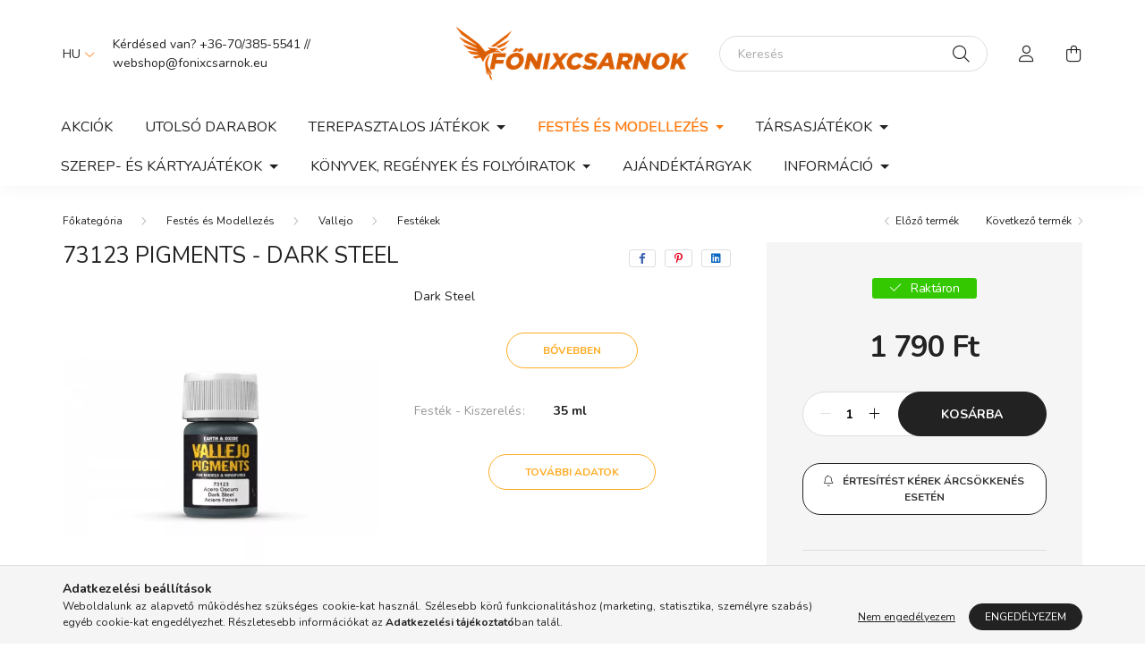

--- FILE ---
content_type: text/html; charset=UTF-8
request_url: https://www.fonixcsarnok.eu/73123-Pigments-Dark-Steel
body_size: 19237
content:
<!DOCTYPE html>
<html lang="hu">
    <head>
        <meta charset="utf-8">
<meta name="description" content="73123 Pigments - Dark Steel, Dark Steel, Főnixcsarnok Webshop">
<meta name="robots" content="index, follow">
<meta http-equiv="X-UA-Compatible" content="IE=Edge">
<meta property="og:site_name" content="Főnixcsarnok Webshop" />
<meta property="og:title" content="73123 Pigments - Dark Steel - Főnixcsarnok Webshop">
<meta property="og:description" content="73123 Pigments - Dark Steel, Dark Steel, Főnixcsarnok Webshop">
<meta property="og:type" content="product">
<meta property="og:url" content="https://www.fonixcsarnok.eu/73123-Pigments-Dark-Steel">
<meta property="og:image" content="https://www.fonixcsarnok.eu/img/82653/73123/73123.webp">
<meta name="google-site-verification" content="WpVe9vIfs80IpVYoXLYIqvl4ppvY_mJP7YzVYHTMCXM">
<meta name="mobile-web-app-capable" content="yes">
<meta name="apple-mobile-web-app-capable" content="yes">
<meta name="MobileOptimized" content="320">
<meta name="HandheldFriendly" content="true">

<title>73123 Pigments - Dark Steel - Főnixcsarnok Webshop</title>


<script>
var service_type="shop";
var shop_url_main="https://www.fonixcsarnok.eu";
var actual_lang="hu";
var money_len="0";
var money_thousend=" ";
var money_dec=",";
var shop_id=82653;
var unas_design_url="https:"+"/"+"/"+"www.fonixcsarnok.eu"+"/"+"!common_design"+"/"+"base"+"/"+"002003"+"/";
var unas_design_code='002003';
var unas_base_design_code='2000';
var unas_design_ver=4;
var unas_design_subver=4;
var unas_shop_url='https://www.fonixcsarnok.eu';
var responsive="yes";
var price_nullcut_disable=1;
var config_plus=new Array();
config_plus['product_tooltip']=1;
config_plus['cart_redirect']=1;
config_plus['money_type']='Ft';
config_plus['money_type_display']='Ft';
config_plus['already_registered_email']=1;
var lang_text=new Array();

var UNAS = UNAS || {};
UNAS.shop={"base_url":'https://www.fonixcsarnok.eu',"domain":'www.fonixcsarnok.eu',"username":'csillagvadasz.unas.hu',"id":82653,"lang":'hu',"currency_type":'Ft',"currency_code":'HUF',"currency_rate":'1',"currency_length":0,"base_currency_length":0,"canonical_url":'https://www.fonixcsarnok.eu/73123-Pigments-Dark-Steel'};
UNAS.design={"code":'002003',"page":'product_details'};
UNAS.api_auth="6002033e67673763624d06907a539f08";
UNAS.customer={"email":'',"id":0,"group_id":0,"without_registration":0};
UNAS.shop["category_id"]="275957";
UNAS.shop["sku"]="73123";
UNAS.shop["product_id"]="357926386";
UNAS.shop["only_private_customer_can_purchase"] = false;
 

UNAS.text = {
    "button_overlay_close": `Bezár`,
    "popup_window": `Felugró ablak`,
    "list": `lista`,
    "updating_in_progress": `frissítés folyamatban`,
    "updated": `frissítve`,
    "is_opened": `megnyitva`,
    "is_closed": `bezárva`,
    "deleted": `törölve`,
    "consent_granted": `hozzájárulás megadva`,
    "consent_rejected": `hozzájárulás elutasítva`,
    "field_is_incorrect": `mező hibás`,
    "error_title": `Hiba!`,
    "product_variants": `termék változatok`,
    "product_added_to_cart": `A termék a kosárba került`,
    "product_added_to_cart_with_qty_problem": `A termékből csak [qty_added_to_cart] [qty_unit] került kosárba`,
    "product_removed_from_cart": `A termék törölve a kosárból`,
    "reg_title_name": `Név`,
    "reg_title_company_name": `Cégnév`,
    "number_of_items_in_cart": `Kosárban lévő tételek száma`,
    "cart_is_empty": `A kosár üres`,
    "cart_updated": `A kosár frissült`
};



UNAS.text["delete_from_favourites"]= `Törlés a kedvencek közül`;
UNAS.text["add_to_favourites"]= `Kedvencekhez`;






window.lazySizesConfig=window.lazySizesConfig || {};
window.lazySizesConfig.loadMode=1;
window.lazySizesConfig.loadHidden=false;

window.dataLayer = window.dataLayer || [];
function gtag(){dataLayer.push(arguments)};
gtag('js', new Date());
</script>

<script src="https://www.fonixcsarnok.eu/!common_packages/jquery/jquery-3.2.1.js?mod_time=1759314983"></script>
<script src="https://www.fonixcsarnok.eu/!common_packages/jquery/plugins/migrate/migrate.js?mod_time=1759314984"></script>
<script src="https://www.fonixcsarnok.eu/!common_packages/jquery/plugins/autocomplete/autocomplete.js?mod_time=1759314983"></script>
<script src="https://www.fonixcsarnok.eu/!common_packages/jquery/plugins/tools/overlay/overlay.js?mod_time=1759314984"></script>
<script src="https://www.fonixcsarnok.eu/!common_packages/jquery/plugins/tools/toolbox/toolbox.expose.js?mod_time=1759314984"></script>
<script src="https://www.fonixcsarnok.eu/!common_packages/jquery/plugins/lazysizes/lazysizes.min.js?mod_time=1759314984"></script>
<script src="https://www.fonixcsarnok.eu/!common_packages/jquery/own/shop_common/exploded/common.js?mod_time=1764831093"></script>
<script src="https://www.fonixcsarnok.eu/!common_packages/jquery/own/shop_common/exploded/common_overlay.js?mod_time=1759314983"></script>
<script src="https://www.fonixcsarnok.eu/!common_packages/jquery/own/shop_common/exploded/common_shop_popup.js?mod_time=1759314983"></script>
<script src="https://www.fonixcsarnok.eu/!common_packages/jquery/own/shop_common/exploded/page_product_details.js?mod_time=1759314983"></script>
<script src="https://www.fonixcsarnok.eu/!common_packages/jquery/own/shop_common/exploded/function_favourites.js?mod_time=1759314983"></script>
<script src="https://www.fonixcsarnok.eu/!common_packages/jquery/own/shop_common/exploded/function_recommend.js?mod_time=1759314983"></script>
<script src="https://www.fonixcsarnok.eu/!common_packages/jquery/own/shop_common/exploded/function_product_subscription.js?mod_time=1759314983"></script>
<script src="https://www.fonixcsarnok.eu/!common_packages/jquery/plugins/hoverintent/hoverintent.js?mod_time=1759314984"></script>
<script src="https://www.fonixcsarnok.eu/!common_packages/jquery/own/shop_tooltip/shop_tooltip.js?mod_time=1759314983"></script>
<script src="https://www.fonixcsarnok.eu/!common_packages/jquery/plugins/responsive_menu/responsive_menu-unas.js?mod_time=1759314984"></script>
<script src="https://www.fonixcsarnok.eu/!common_design/base/002000/main.js?mod_time=1759314986"></script>
<script src="https://www.fonixcsarnok.eu/!common_packages/jquery/plugins/flickity/v3/flickity.pkgd.min.js?mod_time=1759314984"></script>
<script src="https://www.fonixcsarnok.eu/!common_packages/jquery/plugins/toastr/toastr.min.js?mod_time=1759314984"></script>
<script src="https://www.fonixcsarnok.eu/!common_packages/jquery/plugins/tippy/popper-2.4.4.min.js?mod_time=1759314984"></script>
<script src="https://www.fonixcsarnok.eu/!common_packages/jquery/plugins/tippy/tippy-bundle.umd.min.js?mod_time=1759314984"></script>
<script src="https://www.fonixcsarnok.eu/!common_packages/jquery/plugins/photoswipe/photoswipe.min.js?mod_time=1759314984"></script>
<script src="https://www.fonixcsarnok.eu/!common_packages/jquery/plugins/photoswipe/photoswipe-ui-default.min.js?mod_time=1759314984"></script>

<link href="https://www.fonixcsarnok.eu/temp/shop_82653_5095eb0d1dcaf57f2bdcadb01bc16a2c.css?mod_time=1768435366" rel="stylesheet" type="text/css">

<link href="https://www.fonixcsarnok.eu/73123-Pigments-Dark-Steel" rel="canonical">
<link href="https://www.fonixcsarnok.eu/shop_ordered/82653/design_pic/favicon.ico" rel="shortcut icon">
<script>
        var google_consent=1;
    
        gtag('consent', 'default', {
           'ad_storage': 'denied',
           'ad_user_data': 'denied',
           'ad_personalization': 'denied',
           'analytics_storage': 'denied',
           'functionality_storage': 'denied',
           'personalization_storage': 'denied',
           'security_storage': 'granted'
        });

    
        gtag('consent', 'update', {
           'ad_storage': 'denied',
           'ad_user_data': 'denied',
           'ad_personalization': 'denied',
           'analytics_storage': 'denied',
           'functionality_storage': 'denied',
           'personalization_storage': 'denied',
           'security_storage': 'granted'
        });

        </script>
    <script async src="https://www.googletagmanager.com/gtag/js?id=G-QLPCVBLH25"></script>    <script>
    gtag('config', 'G-QLPCVBLH25');

        </script>
        <script>
    var google_analytics=1;

                gtag('event', 'view_item', {
              "currency": "HUF",
              "value": '1790',
              "items": [
                  {
                      "item_id": "73123",
                      "item_name": "73123 Pigments - Dark Steel",
                      "item_category": "Festés és Modellezés/Vallejo/Festékek",
                      "price": '1790'
                  }
              ],
              'non_interaction': true
            });
               </script>
       <script>
        var google_ads=1;

                gtag('event','remarketing', {
            'ecomm_pagetype': 'product',
            'ecomm_prodid': ["73123"],
            'ecomm_totalvalue': 1790        });
            </script>
    

        <meta content="width=device-width, initial-scale=1.0" name="viewport" />
        <link rel="preconnect" href="https://fonts.gstatic.com">
        <link rel="preload" href="https://fonts.googleapis.com/css2?family=Nunito:wght@400;700&display=swap" as="style" />
        <link rel="stylesheet" href="https://fonts.googleapis.com/css2?family=Nunito:wght@400;700&display=swap" media="print" onload="this.media='all'">
        <noscript>
            <link rel="stylesheet" href="https://fonts.googleapis.com/css2?family=Nunito:wght@400;700&display=swap" />
        </noscript>
        
        
        
        
        

        
        
        
                    
            
            
            
            
            
            
            
                
        
        
    </head>

                
                
    
    
    
    
    <body class='design_ver4 design_subver1 design_subver2 design_subver3 design_subver4' id="ud_shop_artdet">
    
    <div id="image_to_cart" style="display:none; position:absolute; z-index:100000;"></div>
<div class="overlay_common overlay_warning" id="overlay_cart_add"></div>
<script>$(document).ready(function(){ overlay_init("cart_add",{"onBeforeLoad":false}); });</script>
<div id="overlay_login_outer"></div>	
	<script>
	$(document).ready(function(){
	    var login_redir_init="";

		$("#overlay_login_outer").overlay({
			onBeforeLoad: function() {
                var login_redir_temp=login_redir_init;
                if (login_redir_act!="") {
                    login_redir_temp=login_redir_act;
                    login_redir_act="";
                }

									$.ajax({
						type: "GET",
						async: true,
						url: "https://www.fonixcsarnok.eu/shop_ajax/ajax_popup_login.php",
						data: {
							shop_id:"82653",
							lang_master:"hu",
                            login_redir:login_redir_temp,
							explicit:"ok",
							get_ajax:"1"
						},
						success: function(data){
							$("#overlay_login_outer").html(data);
							if (unas_design_ver >= 5) $("#overlay_login_outer").modal('show');
							$('#overlay_login1 input[name=shop_pass_login]').keypress(function(e) {
								var code = e.keyCode ? e.keyCode : e.which;
								if(code.toString() == 13) {		
									document.form_login_overlay.submit();		
								}	
							});	
						}
					});
								},
			top: 50,
			mask: {
	color: "#000000",
	loadSpeed: 200,
	maskId: "exposeMaskOverlay",
	opacity: 0.7
},
			closeOnClick: (config_plus['overlay_close_on_click_forced'] === 1),
			onClose: function(event, overlayIndex) {
				$("#login_redir").val("");
			},
			load: false
		});
		
			});
	function overlay_login() {
		$(document).ready(function(){
			$("#overlay_login_outer").overlay().load();
		});
	}
	function overlay_login_remind() {
        if (unas_design_ver >= 5) {
            $("#overlay_remind").overlay().load();
        } else {
            $(document).ready(function () {
                $("#overlay_login_outer").overlay().close();
                setTimeout('$("#overlay_remind").overlay().load();', 250);
            });
        }
	}

    var login_redir_act="";
    function overlay_login_redir(redir) {
        login_redir_act=redir;
        $("#overlay_login_outer").overlay().load();
    }
	</script>  
	<div class="overlay_common overlay_info" id="overlay_remind"></div>
<script>$(document).ready(function(){ overlay_init("remind",[]); });</script>

	<script>
    	function overlay_login_error_remind() {
		$(document).ready(function(){
			load_login=0;
			$("#overlay_error").overlay().close();
			setTimeout('$("#overlay_remind").overlay().load();', 250);	
		});
	}
	</script>  
	<div class="overlay_common overlay_info" id="overlay_newsletter"></div>
<script>$(document).ready(function(){ overlay_init("newsletter",[]); });</script>

<script>
function overlay_newsletter() {
    $(document).ready(function(){
        $("#overlay_newsletter").overlay().load();
    });
}
</script>
<div class="overlay_common overlay_info" id="overlay_product_subscription"></div>
<script>$(document).ready(function(){ overlay_init("product_subscription",[]); });</script>
<div class="overlay_common overlay_error" id="overlay_script"></div>
<script>$(document).ready(function(){ overlay_init("script",[]); });</script>
    <script>
    $(document).ready(function() {
        $.ajax({
            type: "GET",
            url: "https://www.fonixcsarnok.eu/shop_ajax/ajax_stat.php",
            data: {master_shop_id:"82653",get_ajax:"1"}
        });
    });
    </script>
    

    <div id="container" class="page_shop_artdet_73123  js-ajax-filter-box-checking filter-not-exists">
                

        <header class="header js-header">
            <div class="header-inner js-header-inner">
                <div class="container">
                    <div class="row gutters-5 flex-nowrap justify-content-center align-items-center py-3 py-lg-5">
                        <div class="header__left col">
                            <div class="header__left-inner d-flex align-items-center">
                                <button type="button" class="hamburger__btn dropdown--btn d-lg-none" id="hamburger__btn" aria-label="hamburger button" data-btn-for=".hamburger__dropdown">
                                    <span class="hamburger__btn-icon icon--hamburger"></span>
                                </button>
                                    <div class="lang-box-desktop flex-shrink-0">
        <div class="lang-select-group form-group form-select-group mb-0">
            <select class="form-control border-0 lang-select" aria-label="Nyelv váltás" name="change_lang" id="box_lang_select_desktop" onchange="location.href='https://www.fonixcsarnok.eu'+this.value">
                                <option value="/73123-Pigments-Dark-Steel" selected="selected">HU</option>
                                <option value="/en/73123-Pigments-Dark-Steel">EN</option>
                            </select>
        </div>
    </div>
    
                                
                                    <div class="js-element header_text_section_2 d-none d-lg-block" data-element-name="header_text_section_2">
        <div class="element__content ">
                            <div class="element__html slide-1">Kérdésed van? +36-70/385-5541 // webshop<span class='em_replace'></span>fonixcsarnok.eu<script>
	$(document).ready(function(){
		$(".em_replace").html("@");
	});
</script>
</div>
                    </div>
    </div>

                            </div>
                        </div>

                            <div id="header_logo_img" class="js-element logo col-auto flex-shrink-1" data-element-name="header_logo">
        <div class="header_logo-img-container">
            <div class="header_logo-img-wrapper">
                                                <a href="https://www.fonixcsarnok.eu/">                    <picture>
                                                <source media="(max-width: 575.98px)" srcset="https://www.fonixcsarnok.eu/!common_design/custom/csillagvadasz.unas.hu/element/layout_hu_header_logo-260x60_1_small.png?time=1754132231 260w, https://www.fonixcsarnok.eu/!common_design/custom/csillagvadasz.unas.hu/element/layout_hu_header_logo-260x60_1_small_retina.png?time=1754132231 520w" sizes="260px"/>
                                                <source srcset="https://www.fonixcsarnok.eu/!common_design/custom/csillagvadasz.unas.hu/element/layout_hu_header_logo-260x60_1_default.png?time=1754132231 1x, https://www.fonixcsarnok.eu/!common_design/custom/csillagvadasz.unas.hu/element/layout_hu_header_logo-260x60_1_default_retina.png?time=1754132231 2x" />
                        <img                              src="https://www.fonixcsarnok.eu/!common_design/custom/csillagvadasz.unas.hu/element/layout_hu_header_logo-260x60_1_default.png?time=1754132231"                             
                             alt="Főnixcsarnok Webshop                        "/>
                    </picture>
                    </a>                                        </div>
        </div>
    </div>


                        <div class="header__right col">
                            <div class="header__right-inner d-flex align-items-center justify-content-end">
                                <div class="search-box browser-is-chrome">
    <div class="search-box__inner position-relative ml-auto js-search" id="box_search_content">
        <form name="form_include_search" id="form_include_search" action="https://www.fonixcsarnok.eu/shop_search.php" method="get">
            <div class="box-search-group mb-0">
                <input data-stay-visible-breakpoint="992" name="search" id="box_search_input" value="" pattern=".{3,100}"
                       title="Hosszabb kereső kifejezést írjon be!" aria-label="Keresés" placeholder="Keresés" type="text" maxlength="100"
                       class="ac_input form-control js-search-input" autocomplete="off" required                >
                <div class="search-box__search-btn-outer input-group-append" title='Keresés'>
                    <button class="search-btn" aria-label="Keresés">
                        <span class="search-btn-icon icon--search"></span>
                    </button>
                    <button type="button" onclick="$('.js-search-smart-autocomplete').addClass('is-hidden');$(this).addClass('is-hidden');" class='search-close-btn text-right d-lg-none is-hidden' aria-label="">
                        <span class="search-close-btn-icon icon--close"></span>
                    </button>
                </div>
                <div class="search__loading">
                    <div class="loading-spinner--small"></div>
                </div>
            </div>
            <div class="search-box__mask"></div>
        </form>
        <div class="ac_results"></div>
    </div>
</div>
<script>
    $(document).ready(function(){
       $(document).on('smartSearchCreate smartSearchOpen smartSearchHasResult', function(e){
           if (e.type !== 'smartSearchOpen' || (e.type === 'smartSearchOpen' && $('.js-search-smart-autocomplete').children().length > 0)) {
               $('.search-close-btn').removeClass('is-hidden');
           }
       });
       $(document).on('smartSearchClose smartSearchEmptyResult', function(){
           $('.search-close-btn').addClass('is-hidden');
       });
       $(document).on('smartSearchInputLoseFocus', function(){
           if ($('.js-search-smart-autocomplete').length>0) {
               setTimeout(function () {
                   let height = $(window).height() - ($('.js-search-smart-autocomplete').offset().top - $(window).scrollTop()) - 20;
                   $('.search-smart-autocomplete').css('max-height', height + 'px');
               }, 300);
           }
       });
    });
</script>


                                                    <button type="button" class="profile__btn js-profile-btn dropdown--btn d-none d-lg-block" id="profile__btn" data-orders="https://www.fonixcsarnok.eu/shop_order_track.php" aria-label="profile button" data-btn-for=".profile__dropdown">
            <span class="profile__btn-icon icon--head"></span>
        </button>
            
                                <button class="cart-box__btn dropdown--btn js-cart-box-loaded-by-ajax" aria-label="cart button" type="button" data-btn-for=".cart-box__dropdown">
                                    <span class="cart-box__btn-icon icon--cart">
                                            <span id="box_cart_content" class="cart-box">            </span>
                                    </span>
                                </button>
                            </div>
                        </div>
                    </div>
                </div>
                                <nav class="navbar d-none d-lg-flex navbar-expand navbar-light">
                    <div class="container">
                        <ul class="navbar-nav mx-auto js-navbar-nav">
                                        <li class="nav-item spec-item js-nav-item-akcio">
                    <a class="nav-link" href="https://www.fonixcsarnok.eu/Akcios-termekek">
                    Akciók
                    </a>

            </li>
    <li class="nav-item spec-item js-nav-item-stat3">
                    <a class="nav-link" href="https://www.fonixcsarnok.eu/Kifuto-termekek">
                    Utolsó darabok
                    </a>

            </li>
    <li class="nav-item dropdown js-nav-item-212060">
                    <a class="nav-link dropdown-toggle" href="#" role="button" data-toggle="dropdown" aria-haspopup="true" aria-expanded="false">
                    Terepasztalos Játékok
                    </a>

        			<ul class="dropdown-menu fade-up dropdown--cat dropdown--level-1">
            <li class="nav-item-930153">
            <a class="dropdown-item" href="https://www.fonixcsarnok.eu/wg/wh" >Warhammer játékok
                        </a>
        </li>
            <li class="nav-item-388689">
            <a class="dropdown-item" href="https://www.fonixcsarnok.eu/wg/hwg" >Történelmi játék
                        </a>
        </li>
            <li class="nav-item-332006">
            <a class="dropdown-item" href="https://www.fonixcsarnok.eu/sct/332006/Middle-Earth-Strategy-Battle-Game" >Middle Earth Strategy Battle Game
                        </a>
        </li>
            <li class="nav-item-935234">
            <a class="dropdown-item" href="https://www.fonixcsarnok.eu/WG/NFTY" >Infinity
                        </a>
        </li>
            <li class="nav-item-244654">
            <a class="dropdown-item" href="https://www.fonixcsarnok.eu/WG/MFX" >Malifaux
                        </a>
        </li>
            <li class="nav-item-132727">
            <a class="dropdown-item" href="https://www.fonixcsarnok.eu/WG/Warmachine" >Warmachine
                        </a>
        </li>
            <li class="nav-item-610692">
            <a class="dropdown-item" href="https://www.fonixcsarnok.eu/WG/CQST" >Conquest
                        </a>
        </li>
            <li class="nav-item-233254">
            <a class="dropdown-item" href="https://www.fonixcsarnok.eu/wg/Warcrow" >Warcrow
                        </a>
        </li>
            <li class="nav-item-332896">
            <a class="dropdown-item" href="https://www.fonixcsarnok.eu/Trench-Crusade" >Trench Crusade
                        </a>
        </li>
            <li class="nav-item-196496">
            <a class="dropdown-item" href="https://www.fonixcsarnok.eu/WG/Extras" >Kellékek és Kiegészítők
                        </a>
        </li>
    
    
    </ul>


            </li>
    <li class="nav-item dropdown js-nav-item-724345">
                    <a class="nav-link dropdown-toggle" href="#" role="button" data-toggle="dropdown" aria-haspopup="true" aria-expanded="false">
                    Festés és Modellezés
                    </a>

        			<ul class="dropdown-menu fade-up dropdown--cat dropdown--level-1">
            <li class="nav-item-637528">
            <a class="dropdown-item" href="https://www.fonixcsarnok.eu/P-M/AK" >AK Interactive
                        </a>
        </li>
            <li class="nav-item-492492">
            <a class="dropdown-item" href="https://www.fonixcsarnok.eu/P-M/CITADEL" >Citadel
                        </a>
        </li>
            <li class="nav-item-131117">
            <a class="dropdown-item" href="https://www.fonixcsarnok.eu/P-M/SCALE75" >Scale75
                        </a>
        </li>
            <li class="nav-item-884331">
            <a class="dropdown-item" href="https://www.fonixcsarnok.eu/P-M/TAP" >The Army Painter
                        </a>
        </li>
            <li class="nav-item-986312">
            <a class="dropdown-item" href="https://www.fonixcsarnok.eu/P-M/2TC" >Two Thin Coats
                        </a>
        </li>
            <li class="nav-item-287451">
            <a class="dropdown-item" href="https://www.fonixcsarnok.eu/P-M/VALLEJO" >Vallejo
                        </a>
        </li>
    
    
    </ul>


            </li>
    <li class="nav-item dropdown js-nav-item-594061">
                    <a class="nav-link dropdown-toggle" href="#" role="button" data-toggle="dropdown" aria-haspopup="true" aria-expanded="false">
                    Társasjátékok
                    </a>

        			<ul class="dropdown-menu fade-up dropdown--cat dropdown--level-1">
            <li class="nav-item-380860">
            <a class="dropdown-item" href="https://www.fonixcsarnok.eu/Aristeia" >Aristeia!
                        </a>
        </li>
            <li class="nav-item-285650">
            <a class="dropdown-item" href="https://www.fonixcsarnok.eu/BG/Blood-Bowl" >Blood Bowl
                        </a>
        </li>
            <li class="nav-item-902781">
            <a class="dropdown-item" href="https://www.fonixcsarnok.eu/BG/HoMM-III" >Heroes of Might & Magic III
                        </a>
        </li>
            <li class="nav-item-674670">
            <a class="dropdown-item" href="https://www.fonixcsarnok.eu/WG/EC" >Eldfall Chronicles
                        </a>
        </li>
            <li class="nav-item-618576">
            <a class="dropdown-item" href="https://www.fonixcsarnok.eu/wg/aos/Underworlds" >Warhammer Underworlds
                        </a>
        </li>
            <li class="nav-item-648334">
            <a class="dropdown-item" href="https://www.fonixcsarnok.eu/BG/MotU" >Masters of the Universe
                        </a>
        </li>
            <li class="nav-item-261888">
            <a class="dropdown-item" href="https://www.fonixcsarnok.eu/Modiphius-Adventure-Games" >Modiphius Adventure Games
                        </a>
        </li>
            <li class="nav-item-675385">
            <a class="dropdown-item" href="https://www.fonixcsarnok.eu/Gamer-Tarsasjatekok" >Gamer Társasjátékok
                        </a>
        </li>
            <li class="nav-item-235956">
            <a class="dropdown-item" href="https://www.fonixcsarnok.eu/BG/Tovabbi-Tarsasjatekok" >További Társasjátékok
                        </a>
        </li>
            <li class="nav-item-784683">
            <a class="dropdown-item" href="https://www.fonixcsarnok.eu/BG/Kellekek-es-Kiegeszitok" >Kellékek és Kiegészítők
                        </a>
        </li>
    
    
    </ul>


            </li>
    <li class="nav-item dropdown js-nav-item-218474">
                    <a class="nav-link dropdown-toggle" href="#" role="button" data-toggle="dropdown" aria-haspopup="true" aria-expanded="false">
                    Szerep- és Kártyajátékok
                    </a>

        			<ul class="dropdown-menu fade-up dropdown--cat dropdown--level-1">
            <li class="nav-item-862209">
            <a class="dropdown-item" href="https://www.fonixcsarnok.eu/TC-RP/RPG" >Szerepjátékok
                        </a>
        </li>
            <li class="nav-item-524250">
            <a class="dropdown-item" href="https://www.fonixcsarnok.eu/TC-RP/TCG" >Kártyajátékok
                        </a>
        </li>
    
    
    </ul>


            </li>
    <li class="nav-item dropdown js-nav-item-268915">
                    <a class="nav-link dropdown-toggle" href="#" role="button" data-toggle="dropdown" aria-haspopup="true" aria-expanded="false">
                    Könyvek, Regények és Folyóiratok
                    </a>

        			<ul class="dropdown-menu fade-up dropdown--cat dropdown--level-1">
            <li class="nav-item-348752">
            <a class="dropdown-item" href="https://www.fonixcsarnok.eu/spl/348752/Regenyek" >Regények
                        </a>
        </li>
            <li class="nav-item-199913">
            <a class="dropdown-item" href="https://www.fonixcsarnok.eu/Konyvek" >Könyvek
                        </a>
        </li>
            <li class="nav-item-111689">
            <a class="dropdown-item" href="https://www.fonixcsarnok.eu/sct/111689/Kiadvanyok" >Kiadványok
                        </a>
        </li>
            <li class="nav-item-452283">
            <a class="dropdown-item" href="https://www.fonixcsarnok.eu/spl/452283/Magazinok" >Magazinok
                        </a>
        </li>
    
    
    </ul>


            </li>
    <li class="nav-item js-nav-item-107791">
                    <a class="nav-link" href="https://www.fonixcsarnok.eu/Ajandektargyak">
                    Ajándéktárgyak
                    </a>

            </li>

    
                                    			<li class="nav-item dropdown js-nav-item-319327">
							<a class="nav-link dropdown-toggle" href="#" role="button" data-toggle="dropdown" aria-haspopup="true" aria-expanded="false">
							Információ
							</a>

							<ul class="dropdown-menu fade-up dropdown--menu dropdown-level--1">
			<li class="nav-item-887036">
			<a class="dropdown-item" href="https://www.fonixcsarnok.eu/Info/Fonix-Huseg" >Főnix Hűségrendszer</a>
		</li>
			<li class="nav-item-371080">
			<a class="dropdown-item" href="https://www.fonixcsarnok.eu/Info/GW-Mailorder" >Games Workshop Mailorder</a>
		</li>
			<li class="nav-item-351373">
			<a class="dropdown-item" href="https://www.fonixcsarnok.eu/info/esemenynaptar" >Eseménynaptár</a>
		</li>
			<li class="nav-item-314705">
			<a class="dropdown-item" href="https://www.fonixcsarnok.eu/shop_contact.php" >Kapcsolat</a>
		</li>
			<li class="nav-item-268579">
			<a class="dropdown-item" href="https://www.google.hu/maps/place/F%C5%91nixcsarnok/@47.1875628,18.4422978,17z/data=!4m6!3m5!1s0x4769f7afd9144295:0x4722dd1fcf3a0447!8m2!3d47.188577!4d18.4463194!16s%2Fg%2F1tfyccgk?entry=ttu&g_ep=EgoyM"  target="_blank">Itt vagyunk! (Térkép)</a>
		</li>
	</ul>

					</li>
	
    
                        </ul>
                    </div>
                </nav>

                <script>
                    $(document).ready(function () {
                                                    $('.nav-item.dropdown > .nav-link').click(function (e) {
                                e.preventDefault();
                                handleCloseDropdowns();
                                var thisNavLink = $(this);
                                var thisNavItem = thisNavLink.parent();
                                var thisDropdownMenu = thisNavItem.find('.dropdown-menu');
                                var thisNavbarNav = $('.js-navbar-nav');

                                /*remove is-opened class form the rest menus (cat+plus)*/
                                thisNavbarNav.find('.show').not(thisNavItem).removeClass('show');

                                if (thisNavItem.hasClass('show')) {
                                    thisNavLink.attr('aria-expanded','false');
                                    thisNavItem.removeClass('show');
                                    thisDropdownMenu.removeClass('show');
                                } else {
                                    thisNavLink.attr('aria-expanded','true');
                                    thisNavItem.addClass('show');
                                    thisDropdownMenu.addClass('show');
                                }
                            });
                                            });
                </script>
                            </div>
        </header>
                        <main class="main">
                        
            
    <link rel="stylesheet" type="text/css" href="https://www.fonixcsarnok.eu/!common_packages/jquery/plugins/photoswipe/css/default-skin.min.css">
    <link rel="stylesheet" type="text/css" href="https://www.fonixcsarnok.eu/!common_packages/jquery/plugins/photoswipe/css/photoswipe.min.css">
    
    
    <script>
        var $clickElementToInitPs = '.js-init-ps';

        var initPhotoSwipeFromDOM = function() {
            var $pswp = $('.pswp')[0];
            var $psDatas = $('.photoSwipeDatas');

            $psDatas.each( function() {
                var $pics = $(this),
                    getItems = function() {
                        var items = [];
                        $pics.find('a').each(function() {
                            var $this = $(this),
                                $href   = $this.attr('href'),
                                $size   = $this.data('size').split('x'),
                                $width  = $size[0],
                                $height = $size[1],
                                item = {
                                    src : $href,
                                    w   : $width,
                                    h   : $height
                                };
                            items.push(item);
                        });
                        return items;
                    };

                var items = getItems();

                $($clickElementToInitPs).on('click', function (event) {
                    var $this = $(this);
                    event.preventDefault();

                    var $index = parseInt($this.attr('data-loop-index'));
                    var options = {
                        index: $index,
                        history: false,
                        bgOpacity: 0.5,
                        shareEl: false,
                        showHideOpacity: true,
                        getThumbBoundsFn: function (index) {
                            /** azon képeről nagyítson a photoswipe, melyek láthatók
                             **/
                            var thumbnails = $($clickElementToInitPs).map(function() {
                                var $this = $(this);
                                if ($this.is(":visible")) {
                                    return this;
                                }
                            }).get();
                            var thumbnail = thumbnails[index];
                            var pageYScroll = window.pageYOffset || document.documentElement.scrollTop;
                            var zoomedImgHeight = items[index].h;
                            var zoomedImgWidth = items[index].w;
                            var zoomedImgRatio = zoomedImgHeight / zoomedImgWidth;
                            var rect = thumbnail.getBoundingClientRect();
                            var zoomableImgHeight = rect.height;
                            var zoomableImgWidth = rect.width;
                            var zoomableImgRatio = (zoomableImgHeight / zoomableImgWidth);
                            var offsetY = 0;
                            var offsetX = 0;
                            var returnWidth = zoomableImgWidth;

                            if (zoomedImgRatio < 1) { /* a nagyított kép fekvő */
                                if (zoomedImgWidth < zoomableImgWidth) { /*A nagyított kép keskenyebb */
                                    offsetX = (zoomableImgWidth - zoomedImgWidth) / 2;
                                    offsetY = (Math.abs(zoomableImgHeight - zoomedImgHeight)) / 2;
                                    returnWidth = zoomedImgWidth;
                                } else { /*A nagyított kép szélesebb */
                                    offsetY = (zoomableImgHeight - (zoomableImgWidth * zoomedImgRatio)) / 2;
                                }

                            } else if (zoomedImgRatio > 1) { /* a nagyított kép álló */
                                if (zoomedImgHeight < zoomableImgHeight) { /*A nagyított kép alacsonyabb */
                                    offsetX = (zoomableImgWidth - zoomedImgWidth) / 2;
                                    offsetY = (zoomableImgHeight - zoomedImgHeight) / 2;
                                    returnWidth = zoomedImgWidth;
                                } else { /*A nagyított kép magasabb */
                                    offsetX = (zoomableImgWidth - (zoomableImgHeight / zoomedImgRatio)) / 2;
                                    if (zoomedImgRatio > zoomableImgRatio) returnWidth = zoomableImgHeight / zoomedImgRatio;
                                }
                            } else { /*A nagyított kép négyzetes */
                                if (zoomedImgWidth < zoomableImgWidth) { /*A nagyított kép keskenyebb */
                                    offsetX = (zoomableImgWidth - zoomedImgWidth) / 2;
                                    offsetY = (Math.abs(zoomableImgHeight - zoomedImgHeight)) / 2;
                                    returnWidth = zoomedImgWidth;
                                } else { /*A nagyított kép szélesebb */
                                    offsetY = (zoomableImgHeight - zoomableImgWidth) / 2;
                                }
                            }

                            return {x: rect.left + offsetX, y: rect.top + pageYScroll + offsetY, w: returnWidth};
                        },
                        getDoubleTapZoom: function (isMouseClick, item) {
                            if (isMouseClick) {
                                return 1;
                            } else {
                                return item.initialZoomLevel < 0.7 ? 1 : 1.5;
                            }
                        }
                    };

                    var photoSwipe = new PhotoSwipe($pswp, PhotoSwipeUI_Default, items, options);
                    photoSwipe.init();
                });
            });
        };
    </script>

    
    
<div id="page_artdet_content" class="artdet artdet--type-1">
            <div class="fixed-cart bg-primary shadow-sm js-fixed-cart" id="artdet__fixed-cart">
            <div class="container">
                <div class="row gutters-5 align-items-center py-3">
                    <div class="col-auto">
                        <img class="navbar__fixed-cart-img lazyload" width="50" height="50" src="https://www.fonixcsarnok.eu/main_pic/space.gif" data-src="https://www.fonixcsarnok.eu/img/82653/73123/50x50,r/73123.webp?time=1631612683" data-srcset="https://www.fonixcsarnok.eu/img/82653/73123/100x100,r/73123.webp?time=1631612683 2x" alt="73123 Pigments - Dark Steel" />
                    </div>
                    <div class="col">
                        <div class="d-flex flex-column flex-md-row align-items-md-center">
                            <div class="fixed-cart__name line-clamp--2-12">73123 Pigments - Dark Steel
</div>
                                                            <div class="fixed-cart__price with-rrp row gutters-5 align-items-baseline ml-md-auto ">
                                                                            <div class="artdet__price-base product-price--base">
                                            <span class="fixed-cart__price-base-value"><span id='price_net_brutto_73123' class='price_net_brutto_73123'>1 790</span> Ft</span>                                        </div>
                                                                                                        </div>
                                                    </div>
                    </div>
                    <div class="col-auto">
                        <button class="navbar__fixed-cart-btn btn btn-primary" type="button" onclick="$('.artdet__cart-btn').trigger('click');"  >Kosárba</button>
                    </div>
                </div>
            </div>
        </div>
        <script>
            $(document).ready(function () {
                var $itemVisibilityCheck = $(".js-main-cart-btn");
                var $stickyElement = $(".js-fixed-cart");

                $(window).scroll(function () {
                    if ($(this).scrollTop() + 60 > $itemVisibilityCheck.offset().top) {
                        $stickyElement.addClass('is-visible');
                    } else {
                        $stickyElement.removeClass('is-visible');
                    }
                });
            });
        </script>
        <div class="artdet__breadcrumb-prev-next">
        <div class="container">
            <div class="row gutters-10">
                <div class="col-md">
                        <nav id="breadcrumb" aria-label="breadcrumb">
                                <ol class="breadcrumb level-3">
                <li class="breadcrumb-item">
                                        <a class="breadcrumb-item breadcrumb-item--home" href="https://www.fonixcsarnok.eu/sct/0/" aria-label="Főkategória" title="Főkategória"></a>
                                    </li>
                                <li class="breadcrumb-item">
                                        <a class="breadcrumb-item" href="https://www.fonixcsarnok.eu/P-M">Festés és Modellezés</a>
                                    </li>
                                <li class="breadcrumb-item">
                                        <a class="breadcrumb-item" href="https://www.fonixcsarnok.eu/P-M/VALLEJO">Vallejo</a>
                                    </li>
                                <li class="breadcrumb-item">
                                        <a class="breadcrumb-item" href="https://www.fonixcsarnok.eu/spl/275957/Festekek">Festékek</a>
                                    </li>
                            </ol>
            <script>
                $("document").ready(function(){
                                        $(".js-nav-item-724345").addClass("active");
                                        $(".js-nav-item-287451").addClass("active");
                                        $(".js-nav-item-275957").addClass("active");
                                    });
            </script>
                </nav>

                </div>
                                    <div class="col-md-auto">
                        <div class="artdet__pagination d-flex py-3 py-md-0 mb-3 mb-md-4">
                            <button class="artdet__pagination-btn artdet__pagination-prev btn btn-text icon--b-arrow-left" type="button" onclick="product_det_prevnext('https://www.fonixcsarnok.eu/73123-Pigments-Dark-Steel','?cat=275957&sku=73123&action=prev_js')">Előző termék</button>
                            <button class="artdet__pagination-btn artdet__pagination-next btn btn-text icon--a-arrow-right ml-auto ml-md-5" type="button" onclick="product_det_prevnext('https://www.fonixcsarnok.eu/73123-Pigments-Dark-Steel','?cat=275957&sku=73123&action=next_js')" >Következő termék</button>
                        </div>
                    </div>
                            </div>
        </div>
    </div>

    <script>
<!--
var lang_text_warning=`Figyelem!`
var lang_text_required_fields_missing=`Kérjük töltse ki a kötelező mezők mindegyikét!`
function formsubmit_artdet() {
   cart_add("73123","",null,1)
}
$(document).ready(function(){
	select_base_price("73123",1);
	
	
});
// -->
</script>


    <form name="form_temp_artdet">

    <div class="artdet__pic-data-wrap mb-3 mb-lg-5 js-product">
        <div class="container">
            <div class="row main-block">
                <div class="artdet__img-data-left col-md-6 col-lg-7 col-xl-8">
                    <div class="artdet__name-wrap mb-4">
                        <div class="row align-items-center">
                            <div class="col-sm col-md-12 col-xl">
                                <div class="d-flex flex-wrap align-items-center">
                                                                        <h1 class='artdet__name line-clamp--3-12'>73123 Pigments - Dark Steel
</h1>
                                </div>
                            </div>
                                                            <div class="col-sm-auto col-md col-xl-auto text-right">
                                                                                                                <div class="artdet__social font-s d-flex align-items-center justify-content-sm-end">
                                                                                                                                                <button class="artdet__social-icon artdet__social-icon--facebook" type="button" aria-label="facebook" data-tippy="facebook" onclick='window.open("https://www.facebook.com/sharer.php?u=https%3A%2F%2Fwww.fonixcsarnok.eu%2F73123-Pigments-Dark-Steel")'></button>
                                                                                                    <button class="artdet__social-icon artdet__social-icon--pinterest" type="button" aria-label="pinterest" data-tippy="pinterest" onclick='window.open("http://www.pinterest.com/pin/create/button/?url=https%3A%2F%2Fwww.fonixcsarnok.eu%2F73123-Pigments-Dark-Steel&media=https%3A%2F%2Fwww.fonixcsarnok.eu%2Fimg%2F82653%2F73123%2F73123.webp&description=73123+Pigments+-+Dark+Steel")'></button>
                                                                                                    <button class="artdet__social-icon artdet__social-icon--linkedin" type="button" aria-label="linkedin" data-tippy="linkedin" onclick='window.open("https://www.linkedin.com/shareArticle?mini=true&url=https%3A%2F%2Fwww.fonixcsarnok.eu%2F73123-Pigments-Dark-Steel")'></button>
                                                                                                                                                                                </div>
                                                                    </div>
                                                    </div>
                    </div>
                    <div class="row">
                        <div class="artdet__img-outer col-xl-6">
                            		                            <div class='artdet__img-inner has-image'>
                                                                
                                <div class="artdet__alts js-alts carousel mb-5" data-flickity='{ "cellAlign": "left", "contain": true, "lazyLoad": true, "watchCSS": true }'>
                                    <div class="carousel-cell artdet__alt-img js-init-ps" data-loop-index="0">
                                        		                                        <img class="artdet__img-main" width="500" height="500"
                                             src="https://www.fonixcsarnok.eu/img/82653/73123/500x500,r/73123.webp?time=1631612683"
                                             srcset="https://www.fonixcsarnok.eu/img/82653/73123/1000x1000,r/73123.webp?time=1631612683 2x"
                                             alt="73123 Pigments - Dark Steel" title="73123 Pigments - Dark Steel" id="main_image" />
                                    </div>
                                                                    </div>

                                
                                                                    <script>
                                        $(document).ready(function() {
                                            initPhotoSwipeFromDOM();
                                        });
                                    </script>

                                    <div class="photoSwipeDatas invisible">
                                        <a href="https://www.fonixcsarnok.eu/img/82653/73123/73123.webp?time=1631612683" data-size="1000x562"></a>
                                                                            </div>
                                
                                                            </div>
                            		                        </div>
                        <div class="artdet__data-left col-xl-6">
                                                            <div id="artdet__short-descrition" class="artdet__short-descripton mb-5">
                                    <div class="artdet__short-descripton-content text-justify font-s font-sm-m mb-5">Dark Steel</div>
                                                                            <div class="scroll-to-wrap">
                                            <a class="scroll-to btn btn-outline-secondary" data-scroll="#artdet__long-description" href="#">Bővebben</a>
                                        </div>
                                                                    </div>
                            
                                                            <div id="artdet__param-spec" class="mb-5">
                                    <div class="artdet__spec-params font-xs font-sm-m mb-5">
                                                                            <div class="artdet__spec-param py-3 product_param_type_textmore" id="page_artdet_product_param_spec_1889818" >
                    <div class="row gutters-10 align-items-center text-left">
                        <div class="col-5">
                            <div class="artdet__spec-param-title d-inline-block position-relative">
                                <span class="param-name">Festék - Kiszerelés</span>                            </div>
                        </div>
                        <div class="col-7">
                            <div class="artdet__spec-param-value">
                                                                    35 ml
                                                            </div>
                        </div>
                    </div>
                </div>
                        
                                    </div>
                                                                            <div class="scroll-to-wrap">
                                            <a class="scroll-to btn btn-outline-secondary" data-scroll="#artdet__datas" href="#">További adatok</a>
                                        </div>
                                                                    </div>
                            
                            
                                                            <div id="artdet__gift-products" class="gift-products js-gift-products d-none">
                                    <script>
                                        let elGift =  $('.js-gift-products');

                                        $.ajax({
                                            type: 'GET',
                                            url: 'https://www.fonixcsarnok.eu/shop_marketing.php?cikk=73123&type=page&only=gift&change_lang=hu&marketing_type=artdet',
                                            beforeSend:function(){
                                                elGift.addClass('ajax-loading');
                                            },
                                            success:function(data){
                                                if (data !== '' && data !== 'no') {
                                                    elGift.removeClass('d-none ajax-loading').addClass('ajax-loaded').html(data);
                                                } else  {
                                                    elGift.remove();
                                                }
                                            },
                                            error:function(){
                                                elGift.html('Hiba történt a lekerés folyamán...').addClass('ajax-error');
                                            }
                                        });
                                    </script>
                                </div>
                                                    </div>
                    </div>
                </div>
                <div class="artdet__data-right col-md-6 col-lg-5 col-xl-4">
                    <div class="artdet__data-right-inner">
                                                    <div class="artdet__badges2 mb-5">
                                <div class="row gutters-5 justify-content-center">
                                                                            <div class="artdet__stock-wrap col-12 text-center">
                                            <div class="artdet__stock badge badge--2 badge--stock on-stock">
                                                <div class="artdet__stock-text product-stock-text"
                                                        >

                                                    <div class="artdet__stock-title product-stock-title icon--b-check">
                                                                                                                                                                                    Raktáron
                                                            
                                                                                                                                                                        </div>
                                                </div>
                                            </div>
                                        </div>
                                    
                                                                    </div>
                            </div>
                        
                        
                        
                        
                        
                                                    <div class="artdet__price-datas text-center mb-5">
                                <div class="artdet__prices">
                                    <div class="artdet__price-base-and-sale with-rrp row gutters-5 align-items-baseline justify-content-center">
                                                                                    <div class="artdet__price-base product-price--base">
                                                <span class="artdet__price-base-value"><span id='price_net_brutto_73123' class='price_net_brutto_73123'>1 790</span> Ft</span>                                            </div>
                                                                                                                    </div>
                                                                    </div>

                                
                                
                                
                                                            </div>
                        
                                                                                    <div id="artdet__cart" class="artdet__cart d-flex align-items-center justify-content-center mb-5 js-main-cart-btn">
                                    <div class="artdet__cart-btn-input-outer h-100 border">
                                        <div class="artdet__cart-btn-input-wrap d-flex justify-content-center align-items-center h-100 page_qty_input_outer" >
                                            <button class="qtyminus_common qty_disable" type="button" aria-label="minusz"></button>
                                            <input class="artdet__cart-input page_qty_input" name="db" id="db_73123" type="number" value="1" maxlength="7" data-min="1" data-max="999999" data-step="1" step="1" aria-label="Mennyiség">
                                            <button class="qtyplus_common" type="button" aria-label="plusz"></button>
                                        </div>
                                    </div>
                                    <div class="artdet__cart-btn-wrap h-100 flex-grow-1 usn">
                                        <button class="artdet__cart-btn btn btn-lg btn-primary btn-block js-main-product-cart-btn" type="button" onclick="cart_add('73123','',null,1);"   data-cartadd="cart_add('73123','',null,1);">Kosárba</button>
                                    </div>
                                </div>
                                                    
                        
                        

                                                    <div class="artdet__subscribe-buttons text-center mb-5">
                                                                    <button class="artdet__subscribe-btn btn btn-outline-primary" type="button" onclick='subscribe_to_product("73123","","","","price_modify","1790",0,1); return false;' id='subscribe_to_cheaper' role="button" aria-label="Feliratkozás">
                                        <span class="artdet__function-icon icon--b-bell"></span>
                                        <span class="artdet__function-text">Értesítést kérek árcsökkenés esetén</span>
                                    </button>
                                
                                                            </div>
                        
                        
                                                <div id="artdet__functions" class="artdet__function d-flex justify-content-center border-top pt-5">
                                                        <div class='product__func-btn favourites-btn page_artdet_func_favourites_73123 page_artdet_func_favourites_outer_73123' onclick='add_to_favourites("","73123","page_artdet_func_favourites","page_artdet_func_favourites_outer","357926386");' id='page_artdet_func_favourites' role="button" aria-label="Kedvencekhez" data-tippy="Kedvencekhez">
                                <div class="product__func-icon favourites__icon icon--favo"></div>
                            </div>
                                                                                                                                                <div class="product__func-btn artdet-func-recommend" onclick='recommend_dialog("73123");' id='page_artdet_func_recommend' role="button" aria-label="Ajánlom" data-tippy="Ajánlom">
                                    <div class="product__func-icon icon--mail"></div>
                                </div>
                                                                                        <div class="product__func-btn artdet-func-question" onclick='popup_question_dialog("73123");' id='page_artdet_func_question' role="button" aria-label="Kérdés a termékről" data-tippy="Kérdés a termékről">
                                    <div class="product__func-icon icon--question"></div>
                                </div>
                                                    </div>
                                            </div>
                </div>
            </div>
        </div>
    </div>

    
    
            <section id="artdet__long-description" class="long-description main-block">
            <div class="container container-max-xl">
                <div class="long-description__title main-title h2">Részletek</div>
                <div class="long-description__content font-s font-sm-m text-justify">A pigmentpor makettek porozásához, koszolásához. Kiszerelés: 35 ml<br /><br />Dark Steel</div>
            </div>
        </section>
    
            <div id="artdet__datas" class="data main-block">
            <div class="container container-max-xl">
                <div class="data__title main-title h2">Adatok</div>
                <div class="data__items font-xs font-sm-m row gutters-15 gutters-xl-20">
                                                                        <div class="data__item col-md-6 data__item-param product_param_type_text">
                                <div class="row gutters-5 h-100 align-items-center py-3 px-md-5">
                                    <div class="data__item-title col-5" id="page_artdet_product_param_title_7430661">
                                        <div class="artdet__param-title">
                                            Vonalkód
                                                                                    </div>
                                    </div>
                                    <div class="data__item-value col-7" id="page_artdet_product_param_value_7430661">
                                        <div class="artdet__param-value">
                                                                                            8429551731232
                                                                                    </div>
                                    </div>
                                </div>
                            </div>
                                                                
                    
                    
                                            <div class="data__item col-md-6 data__item-sku">
                            <div class="row gutters-5 h-100 align-items-center py-3 px-md-5">
                                <div class="data__item-title col-5">Cikkszám</div>
                                <div class="data__item-value col-7">73123</div>
                            </div>
                        </div>
                    
                    
                    
                    
                    
                                    </div>
            </div>
        </div>
    
    
            <section id="page_package_offers" class="package-offers-wrapper js-package-offers d-none">
            <div class="container-fluid">
                <div class="package-offers__inner main-block">
                    <div class="package-offers__title main-title">Csomagajánlatok</div>
                </div>
            </div>
            <script>
                $(document).ready(function () {
                    let elPackageOffers =  $(".js-package-offers");

                    $.ajax({
                        type: 'GET',
                        url: 'https://www.fonixcsarnok.eu/shop_ajax/ajax_package_offers.php?get_ajax=1&sku=73123&change_lang=hu',
                        beforeSend:function(){
                            elPackageOffers.addClass('ajax-loading');
                        },
                        success:function(data){
                            if (data !== '' && data !== 'no') {
                                elPackageOffers.removeClass('d-none ajax-loading').addClass('ajax-loaded');
                                elPackageOffers.find('.package-offers__title').after(data);
                            }
                        }
                    });
                });
            </script>
        </section>
    
            <div id="artdet__art-forum" class="art-forum js-reviews-content main-block">
            <div class="container container-max-xl">
                <div class="art-forum__title main-title h2">Vélemények</div>
                <div class="art-forum__content">
                                                                        <div class="artforum__be-the-first text-center h3">Legyen Ön az első, aki véleményt ír!</div>
                            <div class="artforum__write-your-own-opinion fs-0 text-center mt-4">
                                <a class="product-review__write-review-btn btn btn-secondary" type="button" href="https://www.fonixcsarnok.eu/shop_artforum.php?cikk=73123">Véleményt írok</a>
                            </div>
                                                            </div>
            </div>
        </div>
    
    
    
    </form>


    
            <div class="pswp" tabindex="-1" role="dialog" aria-hidden="true">
            <div class="pswp__bg"></div>
            <div class="pswp__scroll-wrap">
                <div class="pswp__container">
                    <div class="pswp__item"></div>
                    <div class="pswp__item"></div>
                    <div class="pswp__item"></div>
                </div>
                <div class="pswp__ui pswp__ui--hidden">
                    <div class="pswp__top-bar">
                        <div class="pswp__counter"></div>
                        <button class="pswp__button pswp__button--close"></button>
                        <button class="pswp__button pswp__button--fs"></button>
                        <button class="pswp__button pswp__button--zoom"></button>
                        <div class="pswp__preloader">
                            <div class="pswp__preloader__icn">
                                <div class="pswp__preloader__cut">
                                    <div class="pswp__preloader__donut"></div>
                                </div>
                            </div>
                        </div>
                    </div>
                    <div class="pswp__share-modal pswp__share-modal--hidden pswp__single-tap">
                        <div class="pswp__share-tooltip"></div>
                    </div>
                    <button class="pswp__button pswp__button--arrow--left"></button>
                    <button class="pswp__button pswp__button--arrow--right"></button>
                    <div class="pswp__caption">
                        <div class="pswp__caption__center"></div>
                    </div>
                </div>
            </div>
        </div>
    </div>
        </main>
        
        
                <footer>
            <div class="footer">
                <div class="footer-container container-max-xxl">
                    <div class="footer__navigation">
                        <div class="row gutters-10">
                            <nav class="footer__nav footer__nav-1 col-6 col-lg-3 mb-5 mb-lg-3">    <div class="js-element footer_v2_menu_1" data-element-name="footer_v2_menu_1">
                    <div class="footer__header h5">
                Oldaltérkép
            </div>
                                        <ul>
<li><a href="https://www.fonixcsarnok.eu/">Nyitóoldal</a></li>
<li><a href="https://www.fonixcsarnok.eu/sct/0/">Termékek</a></li>
</ul>
            </div>

</nav>
                            <nav class="footer__nav footer__nav-2 col-6 col-lg-3 mb-5 mb-lg-3">    <div class="js-element footer_v2_menu_2" data-element-name="footer_v2_menu_2">
                    <div class="footer__header h5">
                Vásárlói fiók
            </div>
                                        
<ul>
<li><a href="javascript:overlay_login();">Belépés</a></li>
<li><a href="https://www.fonixcsarnok.eu/shop_reg.php">Regisztráció</a></li>
<li><a href="https://www.fonixcsarnok.eu/shop_order_track.php">Profilom</a></li>
<li><a href="https://www.fonixcsarnok.eu/shop_cart.php">Kosár</a></li>
<li><a href="https://www.fonixcsarnok.eu/shop_order_track.php?tab=favourites">Kedvenceim</a></li>
</ul>
            </div>

</nav>
                            <nav class="footer__nav footer__nav-3 col-6 col-lg-3 mb-5 mb-lg-3">    <div class="js-element footer_v2_menu_3" data-element-name="footer_v2_menu_3">
                    <div class="footer__header h5">
                Információk
            </div>
                                        
<ul>
<li><a href="https://www.fonixcsarnok.eu/shop_help.php?tab=terms">Általános szerződési feltételek</a></li>
<li><a href="https://www.fonixcsarnok.eu/shop_help.php?tab=privacy_policy">Adatkezelési tájékoztató</a></li>
<li><a href="https://www.fonixcsarnok.eu/shop_contact.php?tab=payment">Fizetés</a></li>
<li><a href="https://www.fonixcsarnok.eu/shop_contact.php?tab=shipping">Szállítás</a></li>
<li><a href="https://www.fonixcsarnok.eu/shop_contact.php">Elérhetőségek</a></li>
</ul>
            </div>

</nav>
                            <nav class="footer__nav footer__nav-4 col-6 col-lg-3 mb-5 mb-lg-3">
                                    <div class="js-element footer_v2_menu_4" data-element-name="footer_v2_menu_4">
                    <div class="footer__header h5">
                Szolgáltatások
            </div>
                                        <ul>
<li><a href="https://www.fonixcsarnok.eu/fonixpontok?_ga=2.125619850.1806937107.1636887236-1775092519.1628434638" title="fonixpontok">Főnix Pont Hűségprogram</a></li>
<li><a href="https://www.fonixcsarnok.eu/mailorder?_ga=2.152021689.1806937107.1636887236-1775092519.1628434638" title="mailorder">Games-Workshop Mail order</a></li>
<li><a href="https://www.fonixcsarnok.eu/spg/201556/Partnerprogram?_ga=2.219120025.1806937107.1636887236-1775092519.1628434638" title="partnerprogram">Partner klubok és Rendezvénytámogatás</a></li>
</ul>
            </div>


                                <div class="footer_social footer_v2_social">
                                    <ul class="footer__list d-flex list--horizontal">
                                                    <li class="js-element footer_v2_social-list-item" data-element-name="footer_v2_social"><p><a href="https://www.facebook.com/Fonixcsarnok" target="_blank" rel="noopener">facebook</a></p></li>
            <li class="js-element footer_v2_social-list-item" data-element-name="footer_v2_social"><p><a href="https://instagram.com" target="_blank">instagram</a></p></li>
            <li class="js-element footer_v2_social-list-item" data-element-name="footer_v2_social"><p><a href="https://twitter.com" target="_blank">twitter</a></p></li>
            <li class="js-element footer_v2_social-list-item" data-element-name="footer_v2_social"><p><a href="https://pinterest.com" target="_blank">pinterest</a></p></li>
            <li class="js-element footer_v2_social-list-item" data-element-name="footer_v2_social"><p><a href="https://youtube.com" target="_blank">youtube</a></p></li>
            <li class="js-element footer_v2_social-list-item" data-element-name="footer_v2_social"><p><a href="https://www.linkedin.com/company/fonixcsarnok" target="_blank" rel="noopener">linkedin</a></p></li>
    

                                        <li><button type="button" class="cookie-alert__btn-open btn btn-text icon--cookie" id="cookie_alert_close" onclick="cookie_alert_action(0,-1)" title="Adatkezelési beállítások"></button></li>
                                    </ul>
                                </div>
                            </nav>
                        </div>
                    </div>
                </div>
                
            </div>

            <div class="partners">
                <div class="partners__container container d-flex flex-wrap align-items-center justify-content-center">
                    
                    <div class="checkout__box d-inline-flex flex-wrap align-items-center justify-content-center my-3 text-align-center" >
        <div class="checkout__item m-2">
                <a href="https://www.fonixcsarnok.eu/shop_contact.php?tab=payment"  class="checkout__link" rel="nofollow noopener">
                    <img class="checkout__img lazyload" title="stripe_com" alt="stripe_com"
                 src="https://www.fonixcsarnok.eu/main_pic/space.gif" data-src="https://www.fonixcsarnok.eu/!common_design/own/image/logo/checkout/logo_checkout_stripe_com_box.png" data-srcset="https://www.fonixcsarnok.eu/!common_design/own/image/logo/checkout/logo_checkout_stripe_com_box-2x.png 2x"
                 width="96" height="40"
                 style="width:96px;max-height:40px;"
            >
                </a>
            </div>
    </div>
                    
                </div>
            </div>
        </footer>
        
                            <div class="hamburger__dropdown dropdown--content fade-up" data-content-for=".profile__btn" data-content-direction="left">
                <div class="hamburger__btn-close btn-close" data-close-btn-for=".hamburger__btn, .hamburger__dropdown"></div>
                <div class="hamburger__dropdown-inner d-flex flex-column h-100">
                                            <div class="row gutters-5 mb-5">
                <div class="col-auto">
                    <div class="login-box__head-icon icon--head my-1"></div>
                </div>
                <div class="col-auto">
                    <a class="btn btn-primary btn-block my-1" href="https://www.fonixcsarnok.eu/shop_login.php">Belépés</a>
                </div>
                <div class="col-auto">
                    <a class="btn btn-outline-primary btn-block my-1" href="https://www.fonixcsarnok.eu/shop_reg.php?no_reg=0">Regisztráció</a>
                </div>
            </div>
            
                    <div id="responsive_cat_menu"><div id="responsive_cat_menu_content"><script>var responsive_menu='$(\'#responsive_cat_menu ul\').responsive_menu({ajax_type: "GET",ajax_param_str: "cat_key|aktcat",ajax_url: "https://www.fonixcsarnok.eu/shop_ajax/ajax_box_cat.php",ajax_data: "master_shop_id=82653&lang_master=hu&get_ajax=1&type=responsive_call&box_var_name=shop_cat&box_var_already=no&box_var_responsive=yes&box_var_scroll_top=no&box_var_section=content&box_var_highlight=yes&box_var_type=normal&box_var_multilevel_id=responsive_cat_menu",menu_id: "responsive_cat_menu",scroll_top: "no"});'; </script><div class="responsive_menu"><div class="responsive_menu_nav"><div class="responsive_menu_navtop"><div class="responsive_menu_back "></div><div class="responsive_menu_title ">&nbsp;</div><div class="responsive_menu_close "></div></div><div class="responsive_menu_navbottom"></div></div><div class="responsive_menu_content"><ul style="display:none;"><li><a href="https://www.fonixcsarnok.eu/Akcios-termekek" class="text_small">Akciók</a></li><li><a href="https://www.fonixcsarnok.eu/Kifuto-termekek" class="text_small">Utolsó darabok</a></li><li><div class="next_level_arrow"></div><span class="ajax_param">212060|275957</span><a href="https://www.fonixcsarnok.eu/WG" class="text_small has_child resp_clickable" onclick="return false;">Terepasztalos Játékok</a></li><li class="active_menu"><div class="next_level_arrow"></div><span class="ajax_param">724345|275957</span><a href="https://www.fonixcsarnok.eu/P-M" class="text_small has_child resp_clickable" onclick="return false;">Festés és Modellezés</a></li><li><div class="next_level_arrow"></div><span class="ajax_param">594061|275957</span><a href="https://www.fonixcsarnok.eu/BG" class="text_small has_child resp_clickable" onclick="return false;">Társasjátékok</a></li><li><div class="next_level_arrow"></div><span class="ajax_param">218474|275957</span><a href="https://www.fonixcsarnok.eu/TC-RP" class="text_small has_child resp_clickable" onclick="return false;">Szerep- és Kártyajátékok</a></li><li><div class="next_level_arrow"></div><span class="ajax_param">268915|275957</span><a href="https://www.fonixcsarnok.eu/sct/268915/Konyvek-Regenyek-es-Folyoiratok" class="text_small has_child resp_clickable" onclick="return false;">Könyvek, Regények és Folyóiratok</a></li><li><span class="ajax_param">107791|275957</span><a href="https://www.fonixcsarnok.eu/Ajandektargyak" class="text_small resp_clickable" onclick="return false;">Ajándéktárgyak</a></li><li class="responsive_menu_item_page"><div class="next_level_arrow"></div><span class="ajax_param">9999999319327|0</span><a href="https://www.fonixcsarnok.eu/Info" class="text_small responsive_menu_page has_child resp_clickable" onclick="return false;" target="_top">Információ</a></li></ul></div></div></div></div>

                        <div class="js-element header_text_section_2 d-lg-none pb-4 border-bottom" data-element-name="header_text_section_2">
        <div class="element__content ">
                            <div class="element__html slide-1">Kérdésed van? +36-70/385-5541 // webshop<span class='em_replace'></span>fonixcsarnok.eu<script>
	$(document).ready(function(){
		$(".em_replace").html("@");
	});
</script>
</div>
                    </div>
    </div>

                    <div class="d-flex">
                            <div class="lang-box-mobile">
        <div class="lang-select-group form-group form-select-group mb-0">
            <select class="form-control border-0 lang-select" aria-label="Nyelv váltás" name="change_lang" id="box_lang_select_mobile" onchange="location.href='https://www.fonixcsarnok.eu'+this.value">
                                <option value="/73123-Pigments-Dark-Steel" selected="selected">HU</option>
                                <option value="/en/73123-Pigments-Dark-Steel">EN</option>
                            </select>
        </div>
    </div>
    
                        
                    </div>
                </div>
            </div>

                                <div class="profile__dropdown dropdown--content fade-up" data-content-for=".profile__btn" data-content-direction="right">
            <div class="profile__btn-close btn-close" data-close-btn-for=".profile__btn, .profile__dropdown"></div>
                            <div class="profile__header mb-4 h5">Belépés</div>
                <div class='login-box__loggedout-container'>
                    <form name="form_login" action="https://www.fonixcsarnok.eu/shop_logincheck.php" method="post"><input name="file_back" type="hidden" value="/73123-Pigments-Dark-Steel"><input type="hidden" name="login_redir" value="" id="login_redir">
                    <div class="login-box__form-inner">
                        <div class="form-group login-box__input-field form-label-group">
                            <input name="shop_user_login" id="shop_user_login" aria-label="Email" placeholder='Email' type="text" maxlength="100" class="form-control" spellcheck="false" autocomplete="email" autocapitalize="off">
                            <label for="shop_user_login">Email</label>
                        </div>
                        <div class="form-group login-box__input-field form-label-group">
                            <input name="shop_pass_login" id="shop_pass_login" aria-label="Jelszó" placeholder="Jelszó" type="password" maxlength="100" class="form-control" spellcheck="false" autocomplete="current-password" autocapitalize="off">
                            <label for="shop_pass_login">Jelszó</label>
                        </div>
                        <div class="form-group">
                            <button type="submit" class="btn btn-primary btn-block">Belép</button>
                        </div>
                        <div class="form-group">
                            <button type="button" class="login-box__remind-btn btn btn-text" onclick="overlay_login_remind();">Elfelejtettem a jelszavamat</button>
                        </div>
                    </div>

                    </form>

                    <div class="line-separator"></div>

                    <div class="login-box__other-buttons">
                        <div class="form-group">
                            <a class="login-box__reg-btn btn btn-block btn-outline-primary" href="https://www.fonixcsarnok.eu/shop_reg.php?no_reg=0">Regisztráció</a>
                        </div>
                                                <div class="login-box__social-group form-group mb-0">
                            <div class="row gutters-5">
                                                                                        <div class="col">
                                    <div class="google-login-wrap" tabindex="0">
    <div class="google-login-btn btn w-100"><span class="o">o</span><span class="o">o</span><span class="g">g</span><span class="l">l</span><span class="e">e</span></div>
    <iframe class="google-iframe btn btn-link w-100" scrolling="no" src="https://cluster4.unas.hu/shop_google_login.php?url=https%3A%2F%2Fwww.fonixcsarnok.eu&text=Bel%C3%A9p%C3%A9s+Google+fi%C3%B3kkal&type=&align=center&design=%2Fbase%2F002003%2F" title="Google"></iframe>
</div>                                </div>
                                                        </div>
                        </div>
                                            </div>
                </div>
                    </div>
            

                        <div class="cart-box__dropdown dropdown--content fade-up js-cart-box-dropdown" data-content-for=".cart-box__btn" data-content-direction="right">
                <div class="cart-box__btn-close btn-close d-none" data-close-btn-for=".cart-box__btn, .cart-box__dropdown"></div>
                <div id="box_cart_content2" class="h-100">
                    <div class="loading-spinner-wrapper text-center">
                        <div class="loading-spinner--small" style="width:30px;height:30px;margin-bottom:20px;"></div>
                    </div>
                    <script>
                        $(document).ready(function(){
                            $('.cart-box__btn').on("click", function(){
                                let $this_btn = $(this);
                                const $box_cart_2 = $("#box_cart_content2");
                                const $box_cart_close_btn = $box_cart_2.closest('.js-cart-box-dropdown').find('.cart-box__btn-close');

                                if (!$this_btn.hasClass('ajax-loading') && !$this_btn.hasClass('is-loaded')) {
                                    $.ajax({
                                        type: "GET",
                                        async: true,
                                        url: "https://www.fonixcsarnok.eu/shop_ajax/ajax_box_cart.php?get_ajax=1&lang_master=hu&cart_num=2",
                                        beforeSend:function(){
                                            $this_btn.addClass('ajax-loading');
                                            $box_cart_2.addClass('ajax-loading');
                                        },
                                        success: function (data) {
                                            $box_cart_2.html(data).removeClass('ajax-loading').addClass("is-loaded");
                                            $box_cart_close_btn.removeClass('d-none');
                                            $this_btn.removeClass('ajax-loading').addClass("is-loaded");

                                            const $box_cart_free_shipping_el = $(".cart-box__free-shipping", $box_cart_2);
                                            const $box_cart_header_el = $(".cart-box__header", $box_cart_2);

                                            if ($box_cart_free_shipping_el.length > 0 && $box_cart_free_shipping_el.css('display') != 'none') {
                                                root.style.setProperty("--cart-box-free-shipping-height", $box_cart_free_shipping_el.outerHeight(true) + "px");
                                            }
                                            if ($box_cart_header_el.length > 0 && $box_cart_header_el.css('display') != 'none') {
                                                root.style.setProperty("--cart-box-header-height", $box_cart_header_el.outerHeight(true) + "px");
                                            }
                                        }
                                    });
                                }
                            });
                        });
                    </script>
                    
                </div>
                <div class="loading-spinner"></div>
            </div>
                        </div>

    <button class="back_to_top btn btn-square--lg icon--chevron-up" type="button" aria-label="jump to top button"></button>

    <script>
/* <![CDATA[ */
function add_to_favourites(value,cikk,id,id_outer,master_key) {
    var temp_cikk_id=cikk.replace(/-/g,'__unas__');
    if($("#"+id).hasClass("remove_favourites")){
	    $.ajax({
	    	type: "POST",
	    	url: "https://www.fonixcsarnok.eu/shop_ajax/ajax_favourites.php",
	    	data: "get_ajax=1&action=remove&cikk="+cikk+"&shop_id=82653",
	    	success: function(result){
	    		if(result=="OK") {
                var product_array = {};
                product_array["sku"] = cikk;
                product_array["sku_id"] = temp_cikk_id;
                product_array["master_key"] = master_key;
                $(document).trigger("removeFromFavourites", product_array);                if (google_analytics==1) gtag("event", "remove_from_wishlist", { 'sku':cikk });	    		    if ($(".page_artdet_func_favourites_"+temp_cikk_id).attr("alt")!="") $(".page_artdet_func_favourites_"+temp_cikk_id).attr("alt","Kedvencekhez");
	    		    if ($(".page_artdet_func_favourites_"+temp_cikk_id).attr("title")!="") $(".page_artdet_func_favourites_"+temp_cikk_id).attr("title","Kedvencekhez");
	    		    $(".page_artdet_func_favourites_text_"+temp_cikk_id).html("Kedvencekhez");
	    		    $(".page_artdet_func_favourites_"+temp_cikk_id).removeClass("remove_favourites");
	    		    $(".page_artdet_func_favourites_outer_"+temp_cikk_id).removeClass("added");
	    		}
	    	}
    	});
    } else {
	    $.ajax({
	    	type: "POST",
	    	url: "https://www.fonixcsarnok.eu/shop_ajax/ajax_favourites.php",
	    	data: "get_ajax=1&action=add&cikk="+cikk+"&shop_id=82653",
	    	dataType: "JSON",
	    	success: function(result){
                var product_array = {};
                product_array["sku"] = cikk;
                product_array["sku_id"] = temp_cikk_id;
                product_array["master_key"] = master_key;
                product_array["event_id"] = result.event_id;
                $(document).trigger("addToFavourites", product_array);	    		if(result.success) {
	    		    if ($(".page_artdet_func_favourites_"+temp_cikk_id).attr("alt")!="") $(".page_artdet_func_favourites_"+temp_cikk_id).attr("alt","Törlés a kedvencek közül");
	    		    if ($(".page_artdet_func_favourites_"+temp_cikk_id).attr("title")!="") $(".page_artdet_func_favourites_"+temp_cikk_id).attr("title","Törlés a kedvencek közül");
	    		    $(".page_artdet_func_favourites_text_"+temp_cikk_id).html("Törlés a kedvencek közül");
	    		    $(".page_artdet_func_favourites_"+temp_cikk_id).addClass("remove_favourites");
	    		    $(".page_artdet_func_favourites_outer_"+temp_cikk_id).addClass("added");
	    		}
	    	}
    	});
     }
  }
var get_ajax=1;

    function calc_search_input_position(search_inputs) {
        let search_input = $(search_inputs).filter(':visible').first();
        if (search_input.length) {
            const offset = search_input.offset();
            const width = search_input.outerWidth(true);
            const height = search_input.outerHeight(true);
            const left = offset.left;
            const top = offset.top - $(window).scrollTop();

            document.documentElement.style.setProperty("--search-input-left-distance", `${left}px`);
            document.documentElement.style.setProperty("--search-input-right-distance", `${left + width}px`);
            document.documentElement.style.setProperty("--search-input-bottom-distance", `${top + height}px`);
            document.documentElement.style.setProperty("--search-input-height", `${height}px`);
        }
    }

    var autocomplete_width;
    var small_search_box;
    var result_class;

    function change_box_search(plus_id) {
        result_class = 'ac_results'+plus_id;
        $("."+result_class).css("display","none");
        autocomplete_width = $("#box_search_content" + plus_id + " #box_search_input" + plus_id).outerWidth(true);
        small_search_box = '';

                if (autocomplete_width < 160) autocomplete_width = 160;
        if (autocomplete_width < 280) {
            small_search_box = ' small_search_box';
            $("."+result_class).addClass("small_search_box");
        } else {
            $("."+result_class).removeClass("small_search_box");
        }
        
        const search_input = $("#box_search_input"+plus_id);
                search_input.autocomplete().setOptions({ width: autocomplete_width, resultsClass: result_class, resultsClassPlus: small_search_box });
    }

    function init_box_search(plus_id) {
        const search_input = $("#box_search_input"+plus_id);

        
        
        change_box_search(plus_id);
        $(window).resize(function(){
            change_box_search(plus_id);
        });

        search_input.autocomplete("https://www.fonixcsarnok.eu/shop_ajax/ajax_box_search.php", {
            width: autocomplete_width,
            resultsClass: result_class,
            resultsClassPlus: small_search_box,
            minChars: 3,
            max: 13,
            extraParams: {
                'shop_id':'82653',
                'lang_master':'hu',
                'get_ajax':'1',
                'search': function() {
                    return search_input.val();
                }
            },
            onSelect: function() {
                var temp_search = search_input.val();

                if (temp_search.indexOf("unas_category_link") >= 0){
                    search_input.val("");
                    temp_search = temp_search.replace('unas_category_link¤','');
                    window.location.href = temp_search;
                } else {
                                        $("#form_include_search"+plus_id).submit();
                }
            },
            selectFirst: false,
                });
    }
    $(document).ready(function() {init_box_search("");});
$(document).ready(function(){
    setTimeout(function() {

        
    }, 300);

});

/* ]]> */
</script>


<script type="application/ld+json">{"@context":"https:\/\/schema.org\/","@type":"Product","url":"https:\/\/www.fonixcsarnok.eu\/73123-Pigments-Dark-Steel","offers":{"@type":"Offer","category":"Fest\u00e9s \u00e9s Modellez\u00e9s > Vallejo > Fest\u00e9kek","url":"https:\/\/www.fonixcsarnok.eu\/73123-Pigments-Dark-Steel","availability":"https:\/\/schema.org\/InStock","itemCondition":"https:\/\/schema.org\/NewCondition","priceCurrency":"HUF","price":"1790","priceValidUntil":"2027-01-15"},"image":["https:\/\/www.fonixcsarnok.eu\/img\/82653\/73123\/73123.webp?time=1631612683"],"sku":"73123","productId":"73123","description":"Dark Steel\r\n\r\nA pigmentpor makettek poroz\u00e1s\u00e1hoz, koszol\u00e1s\u00e1hoz. Kiszerel\u00e9s: 35 mlDark Steel","additionalProperty":[{"@type":"PropertyValue","name":"Fest\u00e9k - Kiszerel\u00e9s","value":"35 ml"},{"@type":"PropertyValue","name":"Vonalk\u00f3d","value":"8429551731232"}],"review":null,"name":"73123 Pigments - Dark Steel"}</script>

<script type="application/ld+json">{"@context":"https:\/\/schema.org\/","@type":"BreadcrumbList","itemListElement":[{"@type":"ListItem","position":1,"name":"Fest\u00e9s \u00e9s Modellez\u00e9s","item":"https:\/\/www.fonixcsarnok.eu\/P-M"},{"@type":"ListItem","position":2,"name":"Vallejo","item":"https:\/\/www.fonixcsarnok.eu\/P-M\/VALLEJO"},{"@type":"ListItem","position":3,"name":"Fest\u00e9kek","item":"https:\/\/www.fonixcsarnok.eu\/spl\/275957\/Festekek"}]}</script>

<script type="application/ld+json">{"@context":"https:\/\/schema.org\/","@type":"WebSite","url":"https:\/\/www.fonixcsarnok.eu\/","name":"F\u0151nixcsarnok Webshop","potentialAction":{"@type":"SearchAction","target":"https:\/\/www.fonixcsarnok.eu\/shop_search.php?search={search_term}","query-input":"required name=search_term"},"sameAs":["https:\/\/www.facebook.com\/Fonixcsarnok\/"]}</script>
<!--Start of Tawk.to Script-->
<script>
    var Tawk_API=Tawk_API||{}, Tawk_LoadStart=new Date();
    (function(){
    var s1=document.createElement("script"),s0=document.getElementsByTagName("script")[0];
    s1.async=true;
    s1.src='https://embed.tawk.to/67b1abc3f9a4e6190a3bd114/1ik70dt99';
    s1.charset='UTF-8';
    s1.setAttribute('crossorigin','*');
    s0.parentNode.insertBefore(s1,s0);
    })();
</script>
<div class="cookie-alert cookie_alert_1" id="cookie_alert">
    <div class="cookie-alert__inner bg-1 py-4 border-top" id="cookie_alert_open">
        <div class="container">
            <div class="row align-items-md-end">
                <div class="col-md">
                    <div class="cookie-alert__title font-weight-bold">Adatkezelési beállítások</div>
                    <div class="cookie-alert__text font-s text-justify">Weboldalunk az alapvető működéshez szükséges cookie-kat használ. Szélesebb körű funkcionalitáshoz (marketing, statisztika, személyre szabás) egyéb cookie-kat engedélyezhet. Részletesebb információkat az <a href="https://www.fonixcsarnok.eu/shop_help.php?tab=privacy_policy" target="_blank" class="text_normal"><b>Adatkezelési tájékoztató</b></a>ban talál.</div>
                                    </div>
                <div class="col-md-auto">
                    <div class="cookie-alert__btns text-center text-md-right">
                        <button class="cookie-alert__btn-not-allow btn btn-sm btn-link px-3 mt-3 mt-md-0" type="button" onclick='cookie_alert_action(1,0)'>Nem engedélyezem</button>
                        <button class='cookie-alert__btn-allow btn btn-sm btn-primary mt-3 mt-md-0' type='button' onclick='cookie_alert_action(1,1)'>Engedélyezem</button>
                    </div>
                </div>
            </div>
        </div>
    </div>
</div>
<script>
    $(".cookie-alert__btn-open").show();
</script>

    </body>
    
</html>